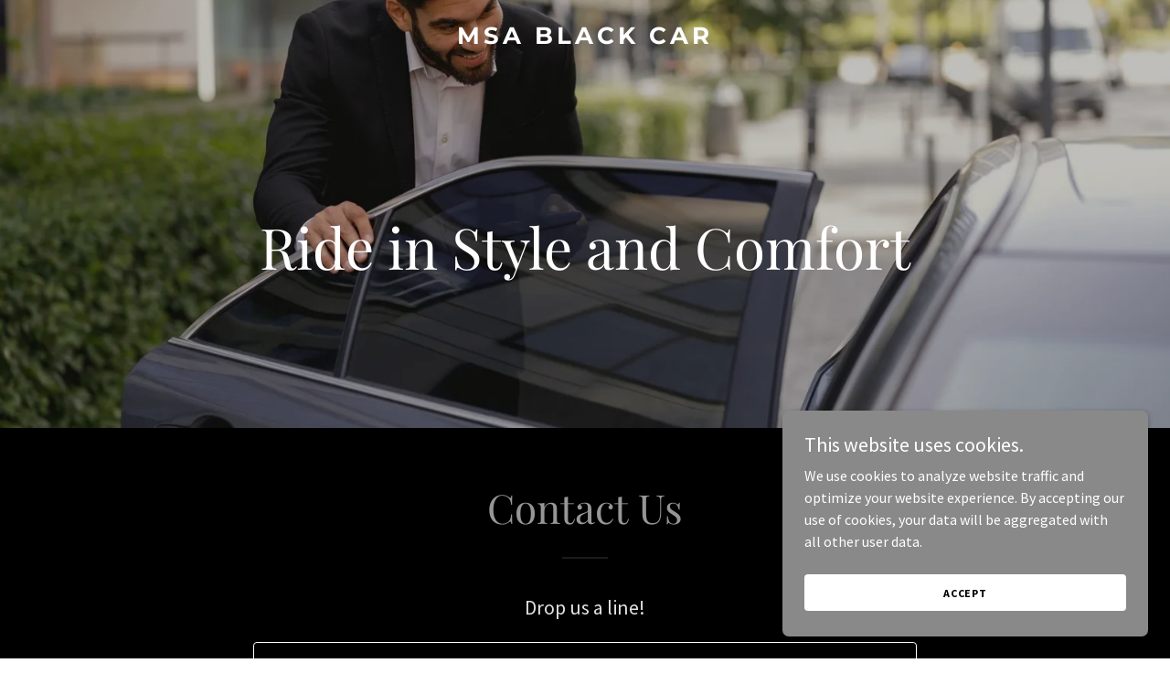

--- FILE ---
content_type: text/html; charset=utf-8
request_url: https://www.google.com/recaptcha/api2/anchor?ar=1&k=6LfjspgUAAAAABsbjG9id6qXQKZkqb6_Hpce6ui_&co=aHR0cHM6Ly9tc2FibGFja2Nhci5jb206NDQz&hl=en&v=PoyoqOPhxBO7pBk68S4YbpHZ&size=invisible&anchor-ms=20000&execute-ms=30000&cb=epf4jrwwzvns
body_size: 48632
content:
<!DOCTYPE HTML><html dir="ltr" lang="en"><head><meta http-equiv="Content-Type" content="text/html; charset=UTF-8">
<meta http-equiv="X-UA-Compatible" content="IE=edge">
<title>reCAPTCHA</title>
<style type="text/css">
/* cyrillic-ext */
@font-face {
  font-family: 'Roboto';
  font-style: normal;
  font-weight: 400;
  font-stretch: 100%;
  src: url(//fonts.gstatic.com/s/roboto/v48/KFO7CnqEu92Fr1ME7kSn66aGLdTylUAMa3GUBHMdazTgWw.woff2) format('woff2');
  unicode-range: U+0460-052F, U+1C80-1C8A, U+20B4, U+2DE0-2DFF, U+A640-A69F, U+FE2E-FE2F;
}
/* cyrillic */
@font-face {
  font-family: 'Roboto';
  font-style: normal;
  font-weight: 400;
  font-stretch: 100%;
  src: url(//fonts.gstatic.com/s/roboto/v48/KFO7CnqEu92Fr1ME7kSn66aGLdTylUAMa3iUBHMdazTgWw.woff2) format('woff2');
  unicode-range: U+0301, U+0400-045F, U+0490-0491, U+04B0-04B1, U+2116;
}
/* greek-ext */
@font-face {
  font-family: 'Roboto';
  font-style: normal;
  font-weight: 400;
  font-stretch: 100%;
  src: url(//fonts.gstatic.com/s/roboto/v48/KFO7CnqEu92Fr1ME7kSn66aGLdTylUAMa3CUBHMdazTgWw.woff2) format('woff2');
  unicode-range: U+1F00-1FFF;
}
/* greek */
@font-face {
  font-family: 'Roboto';
  font-style: normal;
  font-weight: 400;
  font-stretch: 100%;
  src: url(//fonts.gstatic.com/s/roboto/v48/KFO7CnqEu92Fr1ME7kSn66aGLdTylUAMa3-UBHMdazTgWw.woff2) format('woff2');
  unicode-range: U+0370-0377, U+037A-037F, U+0384-038A, U+038C, U+038E-03A1, U+03A3-03FF;
}
/* math */
@font-face {
  font-family: 'Roboto';
  font-style: normal;
  font-weight: 400;
  font-stretch: 100%;
  src: url(//fonts.gstatic.com/s/roboto/v48/KFO7CnqEu92Fr1ME7kSn66aGLdTylUAMawCUBHMdazTgWw.woff2) format('woff2');
  unicode-range: U+0302-0303, U+0305, U+0307-0308, U+0310, U+0312, U+0315, U+031A, U+0326-0327, U+032C, U+032F-0330, U+0332-0333, U+0338, U+033A, U+0346, U+034D, U+0391-03A1, U+03A3-03A9, U+03B1-03C9, U+03D1, U+03D5-03D6, U+03F0-03F1, U+03F4-03F5, U+2016-2017, U+2034-2038, U+203C, U+2040, U+2043, U+2047, U+2050, U+2057, U+205F, U+2070-2071, U+2074-208E, U+2090-209C, U+20D0-20DC, U+20E1, U+20E5-20EF, U+2100-2112, U+2114-2115, U+2117-2121, U+2123-214F, U+2190, U+2192, U+2194-21AE, U+21B0-21E5, U+21F1-21F2, U+21F4-2211, U+2213-2214, U+2216-22FF, U+2308-230B, U+2310, U+2319, U+231C-2321, U+2336-237A, U+237C, U+2395, U+239B-23B7, U+23D0, U+23DC-23E1, U+2474-2475, U+25AF, U+25B3, U+25B7, U+25BD, U+25C1, U+25CA, U+25CC, U+25FB, U+266D-266F, U+27C0-27FF, U+2900-2AFF, U+2B0E-2B11, U+2B30-2B4C, U+2BFE, U+3030, U+FF5B, U+FF5D, U+1D400-1D7FF, U+1EE00-1EEFF;
}
/* symbols */
@font-face {
  font-family: 'Roboto';
  font-style: normal;
  font-weight: 400;
  font-stretch: 100%;
  src: url(//fonts.gstatic.com/s/roboto/v48/KFO7CnqEu92Fr1ME7kSn66aGLdTylUAMaxKUBHMdazTgWw.woff2) format('woff2');
  unicode-range: U+0001-000C, U+000E-001F, U+007F-009F, U+20DD-20E0, U+20E2-20E4, U+2150-218F, U+2190, U+2192, U+2194-2199, U+21AF, U+21E6-21F0, U+21F3, U+2218-2219, U+2299, U+22C4-22C6, U+2300-243F, U+2440-244A, U+2460-24FF, U+25A0-27BF, U+2800-28FF, U+2921-2922, U+2981, U+29BF, U+29EB, U+2B00-2BFF, U+4DC0-4DFF, U+FFF9-FFFB, U+10140-1018E, U+10190-1019C, U+101A0, U+101D0-101FD, U+102E0-102FB, U+10E60-10E7E, U+1D2C0-1D2D3, U+1D2E0-1D37F, U+1F000-1F0FF, U+1F100-1F1AD, U+1F1E6-1F1FF, U+1F30D-1F30F, U+1F315, U+1F31C, U+1F31E, U+1F320-1F32C, U+1F336, U+1F378, U+1F37D, U+1F382, U+1F393-1F39F, U+1F3A7-1F3A8, U+1F3AC-1F3AF, U+1F3C2, U+1F3C4-1F3C6, U+1F3CA-1F3CE, U+1F3D4-1F3E0, U+1F3ED, U+1F3F1-1F3F3, U+1F3F5-1F3F7, U+1F408, U+1F415, U+1F41F, U+1F426, U+1F43F, U+1F441-1F442, U+1F444, U+1F446-1F449, U+1F44C-1F44E, U+1F453, U+1F46A, U+1F47D, U+1F4A3, U+1F4B0, U+1F4B3, U+1F4B9, U+1F4BB, U+1F4BF, U+1F4C8-1F4CB, U+1F4D6, U+1F4DA, U+1F4DF, U+1F4E3-1F4E6, U+1F4EA-1F4ED, U+1F4F7, U+1F4F9-1F4FB, U+1F4FD-1F4FE, U+1F503, U+1F507-1F50B, U+1F50D, U+1F512-1F513, U+1F53E-1F54A, U+1F54F-1F5FA, U+1F610, U+1F650-1F67F, U+1F687, U+1F68D, U+1F691, U+1F694, U+1F698, U+1F6AD, U+1F6B2, U+1F6B9-1F6BA, U+1F6BC, U+1F6C6-1F6CF, U+1F6D3-1F6D7, U+1F6E0-1F6EA, U+1F6F0-1F6F3, U+1F6F7-1F6FC, U+1F700-1F7FF, U+1F800-1F80B, U+1F810-1F847, U+1F850-1F859, U+1F860-1F887, U+1F890-1F8AD, U+1F8B0-1F8BB, U+1F8C0-1F8C1, U+1F900-1F90B, U+1F93B, U+1F946, U+1F984, U+1F996, U+1F9E9, U+1FA00-1FA6F, U+1FA70-1FA7C, U+1FA80-1FA89, U+1FA8F-1FAC6, U+1FACE-1FADC, U+1FADF-1FAE9, U+1FAF0-1FAF8, U+1FB00-1FBFF;
}
/* vietnamese */
@font-face {
  font-family: 'Roboto';
  font-style: normal;
  font-weight: 400;
  font-stretch: 100%;
  src: url(//fonts.gstatic.com/s/roboto/v48/KFO7CnqEu92Fr1ME7kSn66aGLdTylUAMa3OUBHMdazTgWw.woff2) format('woff2');
  unicode-range: U+0102-0103, U+0110-0111, U+0128-0129, U+0168-0169, U+01A0-01A1, U+01AF-01B0, U+0300-0301, U+0303-0304, U+0308-0309, U+0323, U+0329, U+1EA0-1EF9, U+20AB;
}
/* latin-ext */
@font-face {
  font-family: 'Roboto';
  font-style: normal;
  font-weight: 400;
  font-stretch: 100%;
  src: url(//fonts.gstatic.com/s/roboto/v48/KFO7CnqEu92Fr1ME7kSn66aGLdTylUAMa3KUBHMdazTgWw.woff2) format('woff2');
  unicode-range: U+0100-02BA, U+02BD-02C5, U+02C7-02CC, U+02CE-02D7, U+02DD-02FF, U+0304, U+0308, U+0329, U+1D00-1DBF, U+1E00-1E9F, U+1EF2-1EFF, U+2020, U+20A0-20AB, U+20AD-20C0, U+2113, U+2C60-2C7F, U+A720-A7FF;
}
/* latin */
@font-face {
  font-family: 'Roboto';
  font-style: normal;
  font-weight: 400;
  font-stretch: 100%;
  src: url(//fonts.gstatic.com/s/roboto/v48/KFO7CnqEu92Fr1ME7kSn66aGLdTylUAMa3yUBHMdazQ.woff2) format('woff2');
  unicode-range: U+0000-00FF, U+0131, U+0152-0153, U+02BB-02BC, U+02C6, U+02DA, U+02DC, U+0304, U+0308, U+0329, U+2000-206F, U+20AC, U+2122, U+2191, U+2193, U+2212, U+2215, U+FEFF, U+FFFD;
}
/* cyrillic-ext */
@font-face {
  font-family: 'Roboto';
  font-style: normal;
  font-weight: 500;
  font-stretch: 100%;
  src: url(//fonts.gstatic.com/s/roboto/v48/KFO7CnqEu92Fr1ME7kSn66aGLdTylUAMa3GUBHMdazTgWw.woff2) format('woff2');
  unicode-range: U+0460-052F, U+1C80-1C8A, U+20B4, U+2DE0-2DFF, U+A640-A69F, U+FE2E-FE2F;
}
/* cyrillic */
@font-face {
  font-family: 'Roboto';
  font-style: normal;
  font-weight: 500;
  font-stretch: 100%;
  src: url(//fonts.gstatic.com/s/roboto/v48/KFO7CnqEu92Fr1ME7kSn66aGLdTylUAMa3iUBHMdazTgWw.woff2) format('woff2');
  unicode-range: U+0301, U+0400-045F, U+0490-0491, U+04B0-04B1, U+2116;
}
/* greek-ext */
@font-face {
  font-family: 'Roboto';
  font-style: normal;
  font-weight: 500;
  font-stretch: 100%;
  src: url(//fonts.gstatic.com/s/roboto/v48/KFO7CnqEu92Fr1ME7kSn66aGLdTylUAMa3CUBHMdazTgWw.woff2) format('woff2');
  unicode-range: U+1F00-1FFF;
}
/* greek */
@font-face {
  font-family: 'Roboto';
  font-style: normal;
  font-weight: 500;
  font-stretch: 100%;
  src: url(//fonts.gstatic.com/s/roboto/v48/KFO7CnqEu92Fr1ME7kSn66aGLdTylUAMa3-UBHMdazTgWw.woff2) format('woff2');
  unicode-range: U+0370-0377, U+037A-037F, U+0384-038A, U+038C, U+038E-03A1, U+03A3-03FF;
}
/* math */
@font-face {
  font-family: 'Roboto';
  font-style: normal;
  font-weight: 500;
  font-stretch: 100%;
  src: url(//fonts.gstatic.com/s/roboto/v48/KFO7CnqEu92Fr1ME7kSn66aGLdTylUAMawCUBHMdazTgWw.woff2) format('woff2');
  unicode-range: U+0302-0303, U+0305, U+0307-0308, U+0310, U+0312, U+0315, U+031A, U+0326-0327, U+032C, U+032F-0330, U+0332-0333, U+0338, U+033A, U+0346, U+034D, U+0391-03A1, U+03A3-03A9, U+03B1-03C9, U+03D1, U+03D5-03D6, U+03F0-03F1, U+03F4-03F5, U+2016-2017, U+2034-2038, U+203C, U+2040, U+2043, U+2047, U+2050, U+2057, U+205F, U+2070-2071, U+2074-208E, U+2090-209C, U+20D0-20DC, U+20E1, U+20E5-20EF, U+2100-2112, U+2114-2115, U+2117-2121, U+2123-214F, U+2190, U+2192, U+2194-21AE, U+21B0-21E5, U+21F1-21F2, U+21F4-2211, U+2213-2214, U+2216-22FF, U+2308-230B, U+2310, U+2319, U+231C-2321, U+2336-237A, U+237C, U+2395, U+239B-23B7, U+23D0, U+23DC-23E1, U+2474-2475, U+25AF, U+25B3, U+25B7, U+25BD, U+25C1, U+25CA, U+25CC, U+25FB, U+266D-266F, U+27C0-27FF, U+2900-2AFF, U+2B0E-2B11, U+2B30-2B4C, U+2BFE, U+3030, U+FF5B, U+FF5D, U+1D400-1D7FF, U+1EE00-1EEFF;
}
/* symbols */
@font-face {
  font-family: 'Roboto';
  font-style: normal;
  font-weight: 500;
  font-stretch: 100%;
  src: url(//fonts.gstatic.com/s/roboto/v48/KFO7CnqEu92Fr1ME7kSn66aGLdTylUAMaxKUBHMdazTgWw.woff2) format('woff2');
  unicode-range: U+0001-000C, U+000E-001F, U+007F-009F, U+20DD-20E0, U+20E2-20E4, U+2150-218F, U+2190, U+2192, U+2194-2199, U+21AF, U+21E6-21F0, U+21F3, U+2218-2219, U+2299, U+22C4-22C6, U+2300-243F, U+2440-244A, U+2460-24FF, U+25A0-27BF, U+2800-28FF, U+2921-2922, U+2981, U+29BF, U+29EB, U+2B00-2BFF, U+4DC0-4DFF, U+FFF9-FFFB, U+10140-1018E, U+10190-1019C, U+101A0, U+101D0-101FD, U+102E0-102FB, U+10E60-10E7E, U+1D2C0-1D2D3, U+1D2E0-1D37F, U+1F000-1F0FF, U+1F100-1F1AD, U+1F1E6-1F1FF, U+1F30D-1F30F, U+1F315, U+1F31C, U+1F31E, U+1F320-1F32C, U+1F336, U+1F378, U+1F37D, U+1F382, U+1F393-1F39F, U+1F3A7-1F3A8, U+1F3AC-1F3AF, U+1F3C2, U+1F3C4-1F3C6, U+1F3CA-1F3CE, U+1F3D4-1F3E0, U+1F3ED, U+1F3F1-1F3F3, U+1F3F5-1F3F7, U+1F408, U+1F415, U+1F41F, U+1F426, U+1F43F, U+1F441-1F442, U+1F444, U+1F446-1F449, U+1F44C-1F44E, U+1F453, U+1F46A, U+1F47D, U+1F4A3, U+1F4B0, U+1F4B3, U+1F4B9, U+1F4BB, U+1F4BF, U+1F4C8-1F4CB, U+1F4D6, U+1F4DA, U+1F4DF, U+1F4E3-1F4E6, U+1F4EA-1F4ED, U+1F4F7, U+1F4F9-1F4FB, U+1F4FD-1F4FE, U+1F503, U+1F507-1F50B, U+1F50D, U+1F512-1F513, U+1F53E-1F54A, U+1F54F-1F5FA, U+1F610, U+1F650-1F67F, U+1F687, U+1F68D, U+1F691, U+1F694, U+1F698, U+1F6AD, U+1F6B2, U+1F6B9-1F6BA, U+1F6BC, U+1F6C6-1F6CF, U+1F6D3-1F6D7, U+1F6E0-1F6EA, U+1F6F0-1F6F3, U+1F6F7-1F6FC, U+1F700-1F7FF, U+1F800-1F80B, U+1F810-1F847, U+1F850-1F859, U+1F860-1F887, U+1F890-1F8AD, U+1F8B0-1F8BB, U+1F8C0-1F8C1, U+1F900-1F90B, U+1F93B, U+1F946, U+1F984, U+1F996, U+1F9E9, U+1FA00-1FA6F, U+1FA70-1FA7C, U+1FA80-1FA89, U+1FA8F-1FAC6, U+1FACE-1FADC, U+1FADF-1FAE9, U+1FAF0-1FAF8, U+1FB00-1FBFF;
}
/* vietnamese */
@font-face {
  font-family: 'Roboto';
  font-style: normal;
  font-weight: 500;
  font-stretch: 100%;
  src: url(//fonts.gstatic.com/s/roboto/v48/KFO7CnqEu92Fr1ME7kSn66aGLdTylUAMa3OUBHMdazTgWw.woff2) format('woff2');
  unicode-range: U+0102-0103, U+0110-0111, U+0128-0129, U+0168-0169, U+01A0-01A1, U+01AF-01B0, U+0300-0301, U+0303-0304, U+0308-0309, U+0323, U+0329, U+1EA0-1EF9, U+20AB;
}
/* latin-ext */
@font-face {
  font-family: 'Roboto';
  font-style: normal;
  font-weight: 500;
  font-stretch: 100%;
  src: url(//fonts.gstatic.com/s/roboto/v48/KFO7CnqEu92Fr1ME7kSn66aGLdTylUAMa3KUBHMdazTgWw.woff2) format('woff2');
  unicode-range: U+0100-02BA, U+02BD-02C5, U+02C7-02CC, U+02CE-02D7, U+02DD-02FF, U+0304, U+0308, U+0329, U+1D00-1DBF, U+1E00-1E9F, U+1EF2-1EFF, U+2020, U+20A0-20AB, U+20AD-20C0, U+2113, U+2C60-2C7F, U+A720-A7FF;
}
/* latin */
@font-face {
  font-family: 'Roboto';
  font-style: normal;
  font-weight: 500;
  font-stretch: 100%;
  src: url(//fonts.gstatic.com/s/roboto/v48/KFO7CnqEu92Fr1ME7kSn66aGLdTylUAMa3yUBHMdazQ.woff2) format('woff2');
  unicode-range: U+0000-00FF, U+0131, U+0152-0153, U+02BB-02BC, U+02C6, U+02DA, U+02DC, U+0304, U+0308, U+0329, U+2000-206F, U+20AC, U+2122, U+2191, U+2193, U+2212, U+2215, U+FEFF, U+FFFD;
}
/* cyrillic-ext */
@font-face {
  font-family: 'Roboto';
  font-style: normal;
  font-weight: 900;
  font-stretch: 100%;
  src: url(//fonts.gstatic.com/s/roboto/v48/KFO7CnqEu92Fr1ME7kSn66aGLdTylUAMa3GUBHMdazTgWw.woff2) format('woff2');
  unicode-range: U+0460-052F, U+1C80-1C8A, U+20B4, U+2DE0-2DFF, U+A640-A69F, U+FE2E-FE2F;
}
/* cyrillic */
@font-face {
  font-family: 'Roboto';
  font-style: normal;
  font-weight: 900;
  font-stretch: 100%;
  src: url(//fonts.gstatic.com/s/roboto/v48/KFO7CnqEu92Fr1ME7kSn66aGLdTylUAMa3iUBHMdazTgWw.woff2) format('woff2');
  unicode-range: U+0301, U+0400-045F, U+0490-0491, U+04B0-04B1, U+2116;
}
/* greek-ext */
@font-face {
  font-family: 'Roboto';
  font-style: normal;
  font-weight: 900;
  font-stretch: 100%;
  src: url(//fonts.gstatic.com/s/roboto/v48/KFO7CnqEu92Fr1ME7kSn66aGLdTylUAMa3CUBHMdazTgWw.woff2) format('woff2');
  unicode-range: U+1F00-1FFF;
}
/* greek */
@font-face {
  font-family: 'Roboto';
  font-style: normal;
  font-weight: 900;
  font-stretch: 100%;
  src: url(//fonts.gstatic.com/s/roboto/v48/KFO7CnqEu92Fr1ME7kSn66aGLdTylUAMa3-UBHMdazTgWw.woff2) format('woff2');
  unicode-range: U+0370-0377, U+037A-037F, U+0384-038A, U+038C, U+038E-03A1, U+03A3-03FF;
}
/* math */
@font-face {
  font-family: 'Roboto';
  font-style: normal;
  font-weight: 900;
  font-stretch: 100%;
  src: url(//fonts.gstatic.com/s/roboto/v48/KFO7CnqEu92Fr1ME7kSn66aGLdTylUAMawCUBHMdazTgWw.woff2) format('woff2');
  unicode-range: U+0302-0303, U+0305, U+0307-0308, U+0310, U+0312, U+0315, U+031A, U+0326-0327, U+032C, U+032F-0330, U+0332-0333, U+0338, U+033A, U+0346, U+034D, U+0391-03A1, U+03A3-03A9, U+03B1-03C9, U+03D1, U+03D5-03D6, U+03F0-03F1, U+03F4-03F5, U+2016-2017, U+2034-2038, U+203C, U+2040, U+2043, U+2047, U+2050, U+2057, U+205F, U+2070-2071, U+2074-208E, U+2090-209C, U+20D0-20DC, U+20E1, U+20E5-20EF, U+2100-2112, U+2114-2115, U+2117-2121, U+2123-214F, U+2190, U+2192, U+2194-21AE, U+21B0-21E5, U+21F1-21F2, U+21F4-2211, U+2213-2214, U+2216-22FF, U+2308-230B, U+2310, U+2319, U+231C-2321, U+2336-237A, U+237C, U+2395, U+239B-23B7, U+23D0, U+23DC-23E1, U+2474-2475, U+25AF, U+25B3, U+25B7, U+25BD, U+25C1, U+25CA, U+25CC, U+25FB, U+266D-266F, U+27C0-27FF, U+2900-2AFF, U+2B0E-2B11, U+2B30-2B4C, U+2BFE, U+3030, U+FF5B, U+FF5D, U+1D400-1D7FF, U+1EE00-1EEFF;
}
/* symbols */
@font-face {
  font-family: 'Roboto';
  font-style: normal;
  font-weight: 900;
  font-stretch: 100%;
  src: url(//fonts.gstatic.com/s/roboto/v48/KFO7CnqEu92Fr1ME7kSn66aGLdTylUAMaxKUBHMdazTgWw.woff2) format('woff2');
  unicode-range: U+0001-000C, U+000E-001F, U+007F-009F, U+20DD-20E0, U+20E2-20E4, U+2150-218F, U+2190, U+2192, U+2194-2199, U+21AF, U+21E6-21F0, U+21F3, U+2218-2219, U+2299, U+22C4-22C6, U+2300-243F, U+2440-244A, U+2460-24FF, U+25A0-27BF, U+2800-28FF, U+2921-2922, U+2981, U+29BF, U+29EB, U+2B00-2BFF, U+4DC0-4DFF, U+FFF9-FFFB, U+10140-1018E, U+10190-1019C, U+101A0, U+101D0-101FD, U+102E0-102FB, U+10E60-10E7E, U+1D2C0-1D2D3, U+1D2E0-1D37F, U+1F000-1F0FF, U+1F100-1F1AD, U+1F1E6-1F1FF, U+1F30D-1F30F, U+1F315, U+1F31C, U+1F31E, U+1F320-1F32C, U+1F336, U+1F378, U+1F37D, U+1F382, U+1F393-1F39F, U+1F3A7-1F3A8, U+1F3AC-1F3AF, U+1F3C2, U+1F3C4-1F3C6, U+1F3CA-1F3CE, U+1F3D4-1F3E0, U+1F3ED, U+1F3F1-1F3F3, U+1F3F5-1F3F7, U+1F408, U+1F415, U+1F41F, U+1F426, U+1F43F, U+1F441-1F442, U+1F444, U+1F446-1F449, U+1F44C-1F44E, U+1F453, U+1F46A, U+1F47D, U+1F4A3, U+1F4B0, U+1F4B3, U+1F4B9, U+1F4BB, U+1F4BF, U+1F4C8-1F4CB, U+1F4D6, U+1F4DA, U+1F4DF, U+1F4E3-1F4E6, U+1F4EA-1F4ED, U+1F4F7, U+1F4F9-1F4FB, U+1F4FD-1F4FE, U+1F503, U+1F507-1F50B, U+1F50D, U+1F512-1F513, U+1F53E-1F54A, U+1F54F-1F5FA, U+1F610, U+1F650-1F67F, U+1F687, U+1F68D, U+1F691, U+1F694, U+1F698, U+1F6AD, U+1F6B2, U+1F6B9-1F6BA, U+1F6BC, U+1F6C6-1F6CF, U+1F6D3-1F6D7, U+1F6E0-1F6EA, U+1F6F0-1F6F3, U+1F6F7-1F6FC, U+1F700-1F7FF, U+1F800-1F80B, U+1F810-1F847, U+1F850-1F859, U+1F860-1F887, U+1F890-1F8AD, U+1F8B0-1F8BB, U+1F8C0-1F8C1, U+1F900-1F90B, U+1F93B, U+1F946, U+1F984, U+1F996, U+1F9E9, U+1FA00-1FA6F, U+1FA70-1FA7C, U+1FA80-1FA89, U+1FA8F-1FAC6, U+1FACE-1FADC, U+1FADF-1FAE9, U+1FAF0-1FAF8, U+1FB00-1FBFF;
}
/* vietnamese */
@font-face {
  font-family: 'Roboto';
  font-style: normal;
  font-weight: 900;
  font-stretch: 100%;
  src: url(//fonts.gstatic.com/s/roboto/v48/KFO7CnqEu92Fr1ME7kSn66aGLdTylUAMa3OUBHMdazTgWw.woff2) format('woff2');
  unicode-range: U+0102-0103, U+0110-0111, U+0128-0129, U+0168-0169, U+01A0-01A1, U+01AF-01B0, U+0300-0301, U+0303-0304, U+0308-0309, U+0323, U+0329, U+1EA0-1EF9, U+20AB;
}
/* latin-ext */
@font-face {
  font-family: 'Roboto';
  font-style: normal;
  font-weight: 900;
  font-stretch: 100%;
  src: url(//fonts.gstatic.com/s/roboto/v48/KFO7CnqEu92Fr1ME7kSn66aGLdTylUAMa3KUBHMdazTgWw.woff2) format('woff2');
  unicode-range: U+0100-02BA, U+02BD-02C5, U+02C7-02CC, U+02CE-02D7, U+02DD-02FF, U+0304, U+0308, U+0329, U+1D00-1DBF, U+1E00-1E9F, U+1EF2-1EFF, U+2020, U+20A0-20AB, U+20AD-20C0, U+2113, U+2C60-2C7F, U+A720-A7FF;
}
/* latin */
@font-face {
  font-family: 'Roboto';
  font-style: normal;
  font-weight: 900;
  font-stretch: 100%;
  src: url(//fonts.gstatic.com/s/roboto/v48/KFO7CnqEu92Fr1ME7kSn66aGLdTylUAMa3yUBHMdazQ.woff2) format('woff2');
  unicode-range: U+0000-00FF, U+0131, U+0152-0153, U+02BB-02BC, U+02C6, U+02DA, U+02DC, U+0304, U+0308, U+0329, U+2000-206F, U+20AC, U+2122, U+2191, U+2193, U+2212, U+2215, U+FEFF, U+FFFD;
}

</style>
<link rel="stylesheet" type="text/css" href="https://www.gstatic.com/recaptcha/releases/PoyoqOPhxBO7pBk68S4YbpHZ/styles__ltr.css">
<script nonce="zVgfbFhwjr4mp7AUrAVzMA" type="text/javascript">window['__recaptcha_api'] = 'https://www.google.com/recaptcha/api2/';</script>
<script type="text/javascript" src="https://www.gstatic.com/recaptcha/releases/PoyoqOPhxBO7pBk68S4YbpHZ/recaptcha__en.js" nonce="zVgfbFhwjr4mp7AUrAVzMA">
      
    </script></head>
<body><div id="rc-anchor-alert" class="rc-anchor-alert"></div>
<input type="hidden" id="recaptcha-token" value="[base64]">
<script type="text/javascript" nonce="zVgfbFhwjr4mp7AUrAVzMA">
      recaptcha.anchor.Main.init("[\x22ainput\x22,[\x22bgdata\x22,\x22\x22,\[base64]/[base64]/MjU1Ong/[base64]/[base64]/[base64]/[base64]/[base64]/[base64]/[base64]/[base64]/[base64]/[base64]/[base64]/[base64]/[base64]/[base64]/[base64]\\u003d\x22,\[base64]\x22,\x22w5xbw5/Ct0nCvkEVJjjDpsKAfcK8w6U7w7fDkWDDk309w5LCrFvCusOKKH4gBgJ7aFjDg1l8wq7Dh1rDp8O+w7rDjAfDhMO2VMKIwp7CicOHKsOIJRrDtTQiX8O/XEzDo8OSU8KMHcKcw5/[base64]/AmTCpMKpXXnCrcK1RsKPdcO1wo5pacKOWXIDw4HDpErDjgwNw4UPRQ5Yw6tjwozDok/DmQg4FEV9w5HDu8KDw58xwoc2FcKkwqMvwq3Cg8O2w7vDoAbDgsOIw4jCjlICPD/CrcOSw7F5bMO7w5FTw7PCsQlew7VdRn1/OMO9wqVLwoDCg8K0w4pufcK1OcObfMKpInxJw44Xw4/CssO7w6vCoU/CjlxoQVoow4rCoh8Jw692N8KbwqBNdsOIOT5KeFAXQsKgwqrCrBsVKMKywoxjSsOcK8KAwoDDllEyw5/Cj8KNwpNgw7cxRcOHwp/[base64]/[base64]/KV7DqT9sHTDCqX3CrQNmw5/CvwjDhMK+w5PCgCEYHMO3TTY2LcKkccOkw5LCk8Orw40pwr7CgsOoV33Dh01cwpnCk3N4XMKdwpZDw7XCiT3Dnn9TSWRkw5bDlsKZw4Bnwrk9wovCnMK2AxvDncK9wrxnwpQoDMKBYizCqsOfwpfCucOIw7DDm0FRw6LDjjRjwrUpW0HCksONEXNKVC1jZsKYScO/O1t9OcKrw7HDuHR7wpQKHw3DoVtBw7zCjXvDlcKIATNXw5HCsVN8wrXCgAVtXlXDrTzCuTDCt8O9wrfDicO4UXDDphDDosO+Lw1Lw63Cunl0wqUcY8KcCMOCbzpYwq1hUsKVKGo1wooIwqjDq8KQMMOlVQbCuSfCt1/[base64]/[base64]/fiLCusK+YMOue8KGw7DDrMOZwqp8J8O3Q8Kjw6DDosOmwqXCmSUzPsK+FxU/YMKww689XMKdWMKHw77CmcK6Uwd4a3HDrMO+JsKoCkluTiPDvMKtJG13Y30awr8xw5YsQcO4wrxqw53DgzZgZ0LCtcK6w7Yhw6s+HFRHw7XDqcOOSsKTYmbCo8OTw5jDncKJw67Dh8Kqw7rDuSHDhcKwwqIjwqLCrMKmB2fCsz94XMKZwr7Dj8O/wq8Ew7lDXsKhw7pVRsKibsOgwoHDjjUPwpTDv8OPCcKAwrttL2U4wqxow5/[base64]/JsKPw53ClsOLw44awrMJZUXCh8O+CAM0wp/CscKkYikxRcKYAljCoWoUwps5NMOTw5QvwrEtGVJwETYbw7cFA8KYw7XCrQNOZx7CsMKuVEjCmsOlw5AKGQpwAHrDnG3CpMKxw6jDicKGIsOrw4QUw4TCuMKJL8OxLcO1D2VTw7MUCsO9wrFzw6fDlEnCtsKnD8KSwqvCsU3DlknDucKJQkBrwrMNaBLCtU/Dgi/[base64]/CjsOwwo/Dq3XDmEhpRgZ/[base64]/Cg0DCoSnDisK3SAfCrMOhZTfClcKILmXDhcOnQl1uV1xgwrTDvyBYwqgew7Ysw74mw6dsRSjCizxUE8OYw7zCvcOPbsKxDB/Do0Mdw5Q9wrLCiMOJaWN/w73DhsO2HVPDnMKFw4rCkmnDrcKtwrMRO8K2w65AcQzDp8KRwr/DvmXCijDDscOHBz/CrcORXnTDiMKsw4o3wr3CvDAcwpjCjEHCuh/Du8OJw6DDpzYmwrXCocOaw7TDhS3DpcO2w7vCmcOrKsKwJSVIAsOFQBV5Elx8wp1Vw4XCqxXCt2fChcOTNyTCugzCvsOYVcKQwpLDo8KtwrNWw6rDp3TCtEkZc00Cw5TDoRjDrcODw5nCr8KDd8OWw5sVO0JqwrY0AGsKCyZ7NMOcHD/Dn8K5ZlMCwqM1w7vCn8KRF8KSdz3DjRdDw60FDi3Cs3Axc8O4woTDqmHCtGNbVcKoagR9w5PCk30zw51wbsKywqfCncOIPMOBwobCs0/Dv3RGw4wxw47DgcO2wrFUF8KNw5HDg8KjwpEwYsKFacO/E3PClRPCg8KMw7ZIYcO0O8OqwrZyAcObw7bCpHZzw4PCiX7CnBxHUHxwwpAoOcK3w7PDkwnCisOiwoLDjBA7B8ObW8OkPVjDgBPDtDUfAhvDv1FEM8OcPSnDpcOZwphdG0/DikLDtCbChsOcJsKIJMKtw6jDtMOEwogLAVpHwprCm8OoKsOzARgHw65Aw5/[base64]/CoEXCvCPCgcOYw74pw7rDisOcw6BGLBYldsO9w7/CjhjDuFfCuMO8G8KhwpTDj1DCqMK/Y8Knw5oUWDJ6fsOLw4d5Bz3DscOqIMKOw6LDhTcRAyXCvyIswqFFw5LDkAjCnxkawqfDksK1w7EZwrbCmjEyDMOOWGQ0wrB/OsKYcCLCn8KMPSTDulwPw4lqWsKhHMOBw61ZXcKmfijCllR6woM0wrNtCgtNVMKbUsKewoxUacKERcOuZHADwpHDvzrDpsK6wotLBF8kbDkUw4bDusKrw4/ClsO1CT/Dr19/[base64]/[base64]/DkMKibcKOw6MBwoPCiHHCnEXDvcKuAgzDv8OkRcKdw6nDvF9Vfn/CrsOfSV7Cg1Y/w6HDpcKbDnvDp8KcwpwHwq4sFMKAB8KYU17CgEPCqjo6w5hbQFrCosKRwo3DhcOsw7DCpMOkw4E2woxfwoHCvMKtwqLCgcOuwoQzw5vCmTbDnENSw6zDn8Klw5zDmMOdwqrDuMKvVEbDj8KHeUsYDcK1LsKhGgjCpcKWw79Gw67CoMKMwr/DuBR7TMKIQMKmwr7CvMO+KD3Ch0BtwqvDiMOhwrPDu8KTwpoDw5YGwqXDlsOpw6vDj8KlPcKoQRzDgsKZC8KKUUTDhsKbKV3ClsOlRFrCmsKNTsOjbsOpwrxUw6sywpNPwqzDhivDisKWdMKQw5/Cp1TDijRjEk/CtgIyTXXCuSPCjAzCryjDssOCwrR0w4TClcKHwqQ0w6R4AFYxw5UjMsONN8ONB8KCw5Igw7sOwqPCpxnDpcOxEMKNw7HCpMOuw65kR0vCsj/[base64]/DiGlfP2PDgcO4wq3DsMOqwq/CoA7CnMKcdBnCl8K5wq8/w6vDlmNZw4UnOcKLYsKgwpXDqMKEJUtDwqXDiCgRcSMjaMKcw4F+bsOYwqzCngrDjwwtcMOOGTvDocO2wpbDiMKUwqfDolxFeghwbithK8KZw7ZcHlPDk8KaXsKxYDnCrRPCsSXCqsKgw7DCoXXCrMKywpXClcONEsOjFsOsPG/CqHs8csKIw6PDicKswr3Du8KLw6V4wqB8w5jDh8KRTcKXw4DDmWLCtcKmenbDmcK+wpolOSbCjMO8KcONLcKyw5HCh8KZRDvCoErCuMKvw505woR3w41hfUd4Bxl0wpzCmR7Ds1tvTzVrw4ktYCwOHsO5P1BXw64hMAsuwpMCcMK0W8KCRhvDhj/Dq8KQw7/DlXHCucOhHwQxEUXCrsK9w5bDjsKGX8OHDcO5w4LCh0/DrMKxOGvCi8O/CcKswoDDtMOrbjrDhjXDo3HDisOmf8ONNcOaH8Ouw5R2M8K2w7zCmMO1S3TCmggEw7TCiVEkwqRiw7/Dm8KWw5ctCsOIwpHDnELDr3vChMKNKl0necO0woLCpMKzP1Bkw5XCpsK4wp13EcO+w5/Ds01Jw6nDlw8swpLDlDUawqBZG8KgwrUlw4lyWcOhfn/CuitAYsKQwoTClsOXw7HClMOpwrVNQijCicOswrfCmxZZQ8OHw6ROHcOCwpxpScOAw7rDvCJ7wodBwoLCjC9rWsOkwpXDt8OYA8KZw4XDlMKONMOawpjCgAgXVDIxXBfDuMOuw4dEGsOCIyVew4fDt2nDnRHDpl8Db8Kaw5YCAcKpwo81w6bDjcOwOUDDrsKjeH7Co2/CjcOZBsOBw4zCq2MUwovCpMOFw5fDgMKUwoPCr3cGMMKlDFVzw7DCkMKewpzCs8KVwqbCqcKzw4Yrw5R7WMKRw5vCohM4aXIlw5cIVsKfwpLCosKIw6x9wp/Cn8OJScOgwoDCtcKaYzzDncKawoskw5Byw6pfdHw0wrd1IV8xIcOvb3vCs38HIiM4w4rDuMKcUcOLRMKLw6U8w7NOw5TClcKCwr/CjMKIcy7DsWXDvTF8SBPCoMOUwoQ5S21iw5LChnl6wqjClcOzMcObwqpLwqx2wqBYw4tZwobDmnDCv13Ckg7DoQfCqiR0McOgCsKDakPDmCPDkTYUIcKQwqPCn8KKw6MJQMO8BcODwpnCrMK1DmXDmcODwrQZwrhqw6fCsMOHQ0/[base64]/CgsOvw5rCnXrChDsgSStkwoV5ES87wrHClsOSwpRkw7xuw7/[base64]/Dv8OeJG1ZCivCqsOkw7gZw7srR1Uow7HCm8KHw5LCjETDqMKxw4wLJcKAGyVbCH4nw7DDgC7CoMKka8K3wqoBw5EjwrR8SSLCjW0nf1hWUwjClm/[base64]/Dkyp9bsOuw63DvcOQw6zCv0sswrguw6YDw59dwrHCrRbDgz8pw63DhSPCr8O4ZFYKwp9dw7g1woAgPsO3wpkZEcK/wqnCq8KjcMO1dn5Zw6DCvMKjDiR0Ol3CrsKbw7jCoBjCkkPCuMKeOWrDp8OMw6/Cizo/d8OUwowbT389Q8OjwpPDqQ/Dqms5wpZXTsKuZxRvwpnDm8O/[base64]/DgjJeFXdGFMOFwoBEQmRZFSx9w6d3wosuNCBZFMKzw4pQwqNtSnthKW9TLxDCjcOpbHcRwrbDs8K0IcKjVWnDnVjDsBw+TV/DoMKSBcOOW8KBwp/CjkbDkhFtw6nDrBHCo8KzwoMfUcOEw5N0wqMTwrvDosK4wrTDs8KDZMOcLzJSKsKhDSccI8K2wqPDjxjChMKIwrfCssOiVWfCuk5rbsObFX7CksO9esKWHVfCvcK1U8OQI8OZwp/[base64]/[base64]/[base64]/[base64]/w6UuUHkfw6/DvMK2WBHDg8OxwppWw6TDlGoWwrRDUsKjwq/CsMKjDMKwIRvCqSNaV3TCrMKrFGTDmFPDusKLwqTDjcOLw7NMQDjDi0fChnIhwr9OTcKPJ8KyJXHCrMKPwqgMw7VqVm/DsFDCp8O+SEpkPF8sKljDh8KZwpIGw4fDsMK+woIyDiUGGXw7UMOTNsOEw79XdsKvw6kLwohUw6fDglvDoRXClMO/[base64]/[base64]/CtcOmw4poa39EwrvCicK1K8OUBl09wrZBOSUOEMOKRyFAXsOUJcK/w4XDqcKQAUDCm8KdGC9jdWJIw5zCojLDp3bDiHACb8KFdifDjkBKZcKEMMOVA8OEw4rDm8KBCkAcw6jCoMOKw4w7cjp/ezbCpBJnw7zCgsKiGVbDmXlNNTjDpl7DrsKCOA5MG1XDsGJ+w65AwqjChMOYwp3DqSvCu8OEM8O4w77DijciwrHCsELDp1wbTWvDvS5NwqwFEsORw5kgw4pQwp0Pw71lw5tmEMO+w6Ixw7LDm2QlVQrCq8KWY8OaE8Oew5MRHcKoUT/CuwYtwrvCrybDuHttwrYSwrsLGCk4Ax3DhALDhcOOLsOhbQbDgsOHwpcwJDBmwqDCn8KhdH/DrhEgw5zDr8K0wq3DlsKva8KFUX9ZflVqwo4Gw6E8w6h0w5XCn1jDoArDmjJPwpzDlBU5w6xOQWoAw7HCqDjDmcKbLQwOOnbDhzDClcK6DAnCr8Ojw5oVJhg5w68Xc8KET8K3wrN6wrJxesOBR8K/wrpcwpvCmk/[base64]/[base64]/[base64]/ClMK9BMKZRDfDkwHDp8O6MsKlw6xfwpLCiMOfw4jDoA8wL3bDm1EbwovCtcKuX8KxwqXDrTbCh8Odwr/DicO9ekzCk8OUf081w6tsI2/CvMOLwrzDisOUL25Jw6EnworCknR4w7gaWm7CiiRsw6HDm1bDnQfDvcK7eSXDlcOxwo7DkcKyw78pTyUaw6IaMcOSNMOAG2LDoMK/wrPCsMOeY8OvwpUIK8O8wq/CncK0w5xOA8KrZcK5WEbCvsOZwqd9woFFwp/CnG/CiMOxwrDCqjLDnMOwwonDtsKHYcOPYVgRw4HCrT57VcKCwr7ClMKfwrXCp8Kvb8KDw6fDmMKEKcOtwpjDhcKZwoPCsEMPFRMbw57CvAfCtyQtw6hZKjVZw7YkacOFw60gwo/[base64]/DgCnClMK3w4LCj3c1HGMFw41OZi/[base64]/[base64]/BMKyeMK6bMKVWsK7w5Vfw55vwr51c8OfwqLDhcKnw7ZRwqrDmcOGw6ZJwpsqwrM6w4TCm11Vw5kHw4bDt8KdwrXCqSjCt2vCuhXDgTXCqcOOwqHDvMOPwpdmCSomR2JkTXjCrwHDpMOSw4/[base64]/Cn8Omw4tnTmxwwqsnXV9RNBdZwr1lwosqwoA8w6bDpgXDjhLClz3Cu2DCr0xNTzgbXiDCs05yA8KpwqfDp33Co8KLLsO2JcOxwp7Ds8KOFMKKw7wiwrrDjSrDvcK2dj1IKT8iwp4WKAMcw7hWwrVrLMK/E8KFwoFnE0DCpjvDvRvClsKBw41yUElEw4jDjcK1K8OeBcKfwpDCgMKxTlcSChXCoD7CosOiWcOcasKtEmzCjsKJV8O5dMKpDsOpw43Doj3DiXImRMOhwqvCojfDqR0QwoXCs8K4w73Dq8KyMH/DhMOIwo4HwoHCrsO7w6rCr1rDl8KawrDDgwfCqsKtwqfDnVnDrMKMRhnCgMKVwonDjVvDkhTDtBslw5hRCMOMWsK0wqfCijvCr8Onw6l6aMKWwp/CqcK4Y2cFwoTDu1XClMKmwqh7wp9AI8K/KMK8XcOzX3xGwpFZJsOFwqTCrTLDgURIwp7ChsKdG8OKw6YSZcK5Qjwrwpkuwq40XsOcFMK+SMKbe0xaw4rCjsK2HhMUfhcJQ0ZjNnHDllNfCsOnCsKowr/[base64]/CmwUEwrPDisKlS8OAZ8KXP8Ogwr/CqCbCucO0wrzDrMK1HWg5w4nCg8OGw7bCiQI1G8O3w6PCrkpXwq7DusObw6XDv8ODw7LDksOEEcOLwoDCg2bDqUHDkjElw6x5wo3CjUEpwoTDqMKNw7LDqA1+KzZ6IMOESsKgUMOLSsKedwVDwpV2w6k9woJBHFXDlgoDPcKQdMK8w5Iqw7fDk8KuaH/CiE8/woMCwpfCh0l8wo1kwpM1KV7DtkhEDn5+w67Dg8OpNMKlEX3DlMORw4V/w4zDkMKbHMKBwrMlw7MpPTE3w5cMSWLCjRvDpQDDhF3CtzDChns5w5jChDXCq8OEwo3Do3vCpsObMC5LwpFJw5cowrLDjMOZRwx0w4Exwo59LcKhBMKsAMOvU042SMKNbSTDpsOqXcKtaQV0wrnDucObw5/Dl8KjGmEiw5gvNwHCs2HDt8OMFsOuwq3DlRXDpsOHw61hw6wUwqxowoNGw7bChAV5w4ZIRD5lwrvDhMKgw73CiMO/wp/DgcOZw6MZQH09T8KMwq1GRWFPNiRxNlrDrcKMwoUpC8Kxw7FpaMKaeknCkh7CqcKOwrvDo0EAw6DCs1JgMcK/w6zDo08LGsOHXlPDusKIw5/DssKdF8OZJsOZwrPCnUfDrD1MMAvDhsKGE8KwwpfCrmPDicKZw4obw43CuRbDv3/ClMOfLMO5w48xJ8OKw7LDn8KKw7xXw7PCvzbCggF1b2QYPUI3OsOhd3vDkgDDq8ONwqjDm8OPw6Yjw7TClR9rwqJ/wqPDg8KYWQ44FMKDW8OdQcO2wrjDl8OHw77CiH3DlRVCGsO3UcKjVMKaTsOHw4HDlVBIwrXCjkBewq00w7Emw67DhcKwwpzDvk7DqG/DtcOEb2vDiSDDg8O7Inhew4NDw5rDs8O/w690OTPCi8OoFhB5PmcfcsOowrl4wod5IhZiw656wqPCisOJw4XDpMO3wp1DZcKnw6Rfw63DpsO9wrBrHMOkYxXDl8OXwqx+K8KHw7HCj8OUb8K7w6t2w7gNw4BjwobDjcKrw6Elw4bCqHPDjAILw6vDoQfCmTZ+cEbDqHrCj8O+w4/CqnnCrMKBw4/CnXPDtcOLXsOOw7vCvMOsXhdMwpLDlsKTXVrDrF14wrPDkxUBwrIrBXDDqD5Mw7lUOFnDuj/DikbCgXpvEnETNMOnw74YLMKrDArDgcOgwo/DicOTZ8O8e8KpwpzDmGDDrcO/bVIuw4rDnQXCgcK/[base64]/DlFrCtDTCiMKVwpUJw5kCwqA3wrrDp8KGw7LCn2F5w7xXPWvDj8KYw51yH2AvQklfW0nDisKCfT4+NllIWMOkbcOUEcKRKgjDt8OaaAXCk8K+eMKWw5jDh0ArEDMBwr8kbcO/w7bCqi9hJMKIXQLDpsO2woV1w7IfKsO1AzDDiB/[base64]/DohDDrcO6cT1EwqrDnRUhMmkHcx8KRA/Dmzxjw4Btw7tCNcK9w69Va8OJcsKjwpFdw7wCUS9sw4DDnkhmw4tdJMOLw5RhwpzDmQzDoCgMesOYw6RgwoRfdsK/wqnDuhLDrTfCkMKtwr7DsEFpbRtewo/[base64]/[base64]/Cl8OFwrotwqBlwqbCjHDCqcKEBB7CqWUoVMO4RDnDhTJDWcKzw7hPFX5jBsOQw65VOMKvNcO7PUxdF3LCgMO2esKHRlHCtcKcNWjCiR/Cg21Zw6XDon5QEcOvwq7CvmdFHm4Cw7fCvMKpVRctZsOxOsKew5DCp0jDsMO+LsOQw4lCw4/ChMKdw6XDmlXDhlnDtcOnw4XCrWrCikbCr8Ouw6wEw79rwo9jUQ8Lw7nDgsKRw7Yawq/DscKqdMOyw5NuK8Ofw7AZLyPCvUdgwqp3w7cEwokgwo3DusKqAnnDujrDvynCkWDCmMKFwpTDiMOaQMKJaMKdOFF5w4B3w5bClWjDscOJEcOJw4JRw4vDpR1uNWXDqzTCvHtvwq/DnAYLADrDmcKvbw9Xw6B7UsKbOHnCrydKDMKcwowKw6LCo8ODXhHDlcKJwq90DsOjUVPDvwUbwp5Gw4IFBXcAwozDtcOVw6kTOE1gFhnCqcK0OMK2TMOdw5FrKSwGwowEw5TCpkQswrXCvMKTAsOtIsK1GsKGRF7Cu2pBXW7DqcKPwr1zLMOQw6/Ds8KMdXLClz7DgsOFFMKowoEvwp3CoMOzwq/[base64]/CoTfDlsOww6lDNGTCqcK4SGvCu8KZw6EKw7BOwoVFNC3DsMOXP8KIV8KgXHtXwqzCsQx2KBnCuW9uJsKMJjhTwo3ChsKfH2/DjcK8H8KrwpnCt8KCGcO2wq8awpvDt8OgD8OMw6fDj8OPeMKZfG3CugbDhBIQasOgw6TCp8OYwrVzw4cQMMKwwohmIQfDgQFALcOaAcKGThQTw6FLB8OHdMKGwqfCm8KwwphxTR3CvMO2wqPCmkrCuj3DrsK2BcK5wqTDklfDoEvDlEfCk1g/wqw2asO6w43CosOjw54LwoLDvMOCdCBowrdjSsK8eWZKw5oVw4XCqAdFenrCmGvDnsKRw6FZQsOzwoEFw40Cw53DusOdLXF5wozCtHEwKcKHIsKEGsO2wpjDgXogZ8O8woLCo8OsAGFhw4TDqsKLwpwbMMKUw4fDqWRAbn7Dli/DrsOFwo8Sw4bDisKsw7fDnAfDl2HCkCbDscOqwqNhw6VqfcK1wqJbSiQAKsK/[base64]/DlMKHwoPCt0VZwo9/wpw1woVxw6ItdcOQJGHDm0fCqsOmC1PCkMOiwoHCjsO4SA9/w57DuwJOWw/[base64]/CpVgLAz5MMCHCk8Ohw7E9wq82wpwsb8KQMsKgwp0zwoIkHnnDpcOLwq1ew77CkG5vwrsaf8KFw73DncKOVMKGN1nDg8Kww7zDq2BDS2Yvwr44DsOWOcKxRznCucOIw7bDisOfDMO4Mn0KGUVowoTCtnMgw6HCvkbColVqw5zCmcOzwqzDpB/DpMOCHUcDSMKyw4jDkwJLwrHDv8KHwqjCtsKXSTrDl1cZdjlyKRTCn1rDim/DrmRlwo4Bw7rCv8O7bGx6w6zDv8OLwqQ+cV3DkMKaccOiVsKtQsKSwrlAJVsTw5FMw5TDpk/CpsK8eMOOw4jDrMKJw7XDqS4gbFRgwpRrBcKSw40XCh/[base64]/Cgj3Dl1HDlMOGw5lXw6A4TcKcwoPDssO4AMKhX8OOwq3DkUwbw4NNDRRKwq4VwpMAwq0rUgs0wo3Cszo/ecKMwpljw6TCjwTCsRpEe2XDokLCqMOPwrJTw5rChwrDm8KkwqHCk8OxST5+wojChsOxd8OtwpvDmFXCr2zCi8K1w7/CosKRck7DsX7CvXHDqMK/EMOxUl4XQUhKw5TChVYcw6jCqcKIS8OXw6jDihlKw4ZfeMK5wosaYSlKEXHCh2rCmB4xeMOtwrVyb8OXw50oSH/DiTJRw7LDv8KECMKHTMKLCcObwp7Ci8KFw5lIwrhkPsO3Mm7DnVEuw5/Cuz/DsREkwp80AMOKw4w/woPDrsK5wpNBHEUQwq/[base64]/w7Q0QivCvBDCnsKfwqhQwp8iL1cmw48AFcObTMKzT8OwwrZiw7TDpTIyw7jDjMKtWjTDr8Ksw6ZCwqfCl8KdIcKaXR3CjifDhzPCl3TCqBDDk1tkwo1GwqHDlcOhw6Ugwoh9HcOwDil6w43CrsO8w53DtHZXw6Y/[base64]/KHtgwq0VZsKvwoMKXhbCukLCm8Kkw65nZsKUNMOwwrzCq8K7wqMiNMKGW8O3UsKXw50YUMO2GAAsOMKwMx7Dq8OKw7ZQNcOhFB7DscK3wojDs8KpwrNLRm5dVCYhw5/DoGYpw7oMRGTDsjnCm8KnGcO2w6/DnSVtc0HCv13Di3zDrsOHNsKQw7rDux7Cji7DocOyd2A5dsO5NsK8YGsCVi1dw7PCiFFiw6zCu8Kdwpcew5TCn8Krw41KDmsddMKWw7/Dlk5+GMKhGAEyBlsAwo8HCsK1woDDjB1cHU1ID8OAwrlUwqMXwrzCgcKXw5A9ScOXQMOaGQvDscOBwoFfXcKkdR9rfMKADWvDk3lNw4E9ZMOqG8Kgw40JXi1OQsOLAVPDmEQgAAzCm17DqwtISMOiw57Cj8K8XhlBwrERwqpOw691QD0WwrcpwrPCvj/CnsKkM1JoEsOMIxoFwo4kWEYhCwU6ax8gSsK2VsOUSMOzHyHCllLDtnljwoQRfB8Bwp3DlcKzw6rDv8KwQnbDkAZSw6okw4R0C8OeTVjDs1AlVcO3AcKGw7/DvMKFcUpgMsKNck4jw7HCoERsIExsPldEchRtZ8KdKcK4wrwHbsKTV8KbR8KPX8OLTMOLBMKJacKAw4Qnw4Y7YsO8w6x7ZzUbMlZyF8KbQxFYLmNowofDkcOmw45ow70/w6UYwrJTBiFud0fDqsKYw4s2R3jDsMK5WMKlw7vDnMO2YMKHQRrDoWbCtCEaworCmMOGKHjCocO2X8K2wo4Aw7/[base64]/[base64]/DnmlFSsOIw53DscO8McKYw5R/wppIwq5/w5heBD8EwqvCj8OzcwPCmxQIcMOLFMOXEsK+w7oTJCbDhsOHw6jCo8K/w6rClQvCtHHDrV7DunPCigPChcKCwofCtUzCoE1Vc8K9w7nCtzvCvWfDvhsnwrFEw6LDg8KYw6DCtWQzVsO2wq3DrsKmZMKJwpjDrsKWw7nCliJXw71Ywqljw5xPwqzCohFfw5xsJ0HDvsOGGxnDnkPDocO/[base64]/X3ZoCcOKw7PDjloyXnATwrcPKUnDjlvCuAd8TcO/w5wzw6XCqlHDr17CgRfDvGbCsDfDjMKTVsKUZQ44w6ArFzpJw7ctw7wlCMKIFiEoY0cRXjcvwp7CpXPDjSLCpMOcw6MLw6E5w7zDqMKsw6tQE8O3wq/DpcO6AAfCpkrDmMKtwpgQwoYRw4YTNGbCt0B5w78MX13CqMOrOsOLXWvCmkA8esO+woA8d0MOAcKZw6rCtzl1wqLDjsKIw7PDoMO1GS10SMK+woDDocO+cDrCg8OLw4nCgRXCjsKvwqbCvMKow697Ci3DocK6R8O6DQ/CucKaworCgy4twoTDqggjwp3CpTsxwoPCncK0wqxvw6I+wq/DjsOfS8OFwp3DqAN2w44owpsnw4bDkcKFw78Ow6BDWMOlfgDDolHDmsOIw7w+w7oww7MhwpA7LR19J8OnG8OBwrUMLGbDgz/Dn8KPY24zKsKeIG08w6s8w6PDi8OKw4TClcKMJMKRa8OYfyDDgsOsB8KDw7LCj8O6IcO2wrfCt0LDuGvDqwfCt2knAsOvEsOnRmDDhsKjfwEgwp3Cn2PClk1WwpvDpMKkw4ghwpDCi8O2DMOIC8KdMcOrwpwrPwPCvE1ccQzCvMKhRA8CWMKuwpU1w5QebcO/wodsw41Tw6VFW8KiJcKkw4tmUTB/w5BxwpfDqcOwfMOkThPCr8KWw5Zzw6PDm8KSWcOVw67DusOgwoECwq7Cq8OxAljDpHMdwr7DpcOdPU5yb8OaJ2vDsMOEwoxkw7LDusOxwrs6wp/[base64]/CvWfDsSpRwrPCuDDCnkQ1PljDssKzbcOMQSjDj2Z/F8KAwpB2NQjCvzBZw7Z9w6fCj8OZwr96ZUzDhADCvwRWw4TDqh13wr3DmXtwwpLDl2Vgw5HCpAc/wrBNw7s1wqAZw7Fuw7QjDcKCwqvDrWXCl8O0McKkTsKbw6bCrRNmSwUxXcKRw6TDncOJRsKqwpJnwpI9MQFewpTCpgM8w5fCgFtnw6nCnBxwwoQ6wq/DkAAiwpc0w6HCvMKEQ3nDrgBNQcOfV8KZwqXCnMOQdV4Fa8O5w5rCu37DkMK6w7fCq8O+IsOiTW8FRjpfw7HCpHREwp/DnMKIwqZdwqEdwpbDsiPChMOJAsKKwqdraRNbA8O2w6lUw4DCusOAw5FxDMK9RsKiH0zCscKtw5jDniHChcK/[base64]/w5oUwrfCgMKtMBwpRmEWGcK0w7bCtE3DqAfCnx0LwqsawoTCsMO5I8KxDivDmHUJPMOhwrTCkx9Fbk5+woDDiiokw4AVdz7DnEPChiJYeMK9wpLDpMOsw51qIHDDtsOew53ClcOgDcOJccOvbsKkw6zDj1jDgSHDrsO/ScK2MhjDryZpMsO1wpQcG8OwwocZMcKUwpd9wrBZT8OwwoPDmcKpTiBpw5jDpMK8DRnDiUTCgMOsUiLDvB5jD1JLw4rCvVzDnDrDmHEvQV/DvR7CpEJGRHY0w6bDiMO4bmbDrRpKUjBdb8Oow7bCsAk4w7cEw50Xw7Mdwq3CscKtPAHDvcK/wrNpwoTDhWVXw7tvJw8rXVTDvnHCu1s6w4cRc8OdOSYJw43CoMORwrvDgiJbBMOfw5FOT0N2wrXCu8K2w7bDssOAw4LCkMOSw5zDucK5ZmN0wofDiTVmKQTDosOWGcOOw5nDj8Kgw7ZJw4/DvsK1wrPCh8K2A2XCmiJUw5DCsH7CgU/[base64]/DsiHDscKQw6rCkcOpbW/Cml0bU8O9wq7DpMKwwpx1JkITPB7Cqw1nwovCkWgww5LCucOjw4rDocOewr3DoRTDuMK8wq7CuVzCn3TDk8KGLFB/[base64]/[base64]/CqcOSw7g2wr3DmMOPfcKBw4VPwrrCvA8DBcO1w4Aqw6/[base64]/[base64]/[base64]/Cik3CgHYKVMOsI0jDucKwwrbDjzZDw6tHTcOwecKRwqLDpBZCwpLDqnxAw4bCkMKQwpbCv8OgwrnCi0jDhARZw4rCjS7Cs8KIPmcQw4vCqsK3BmXCq8Klw4METWbCvWPCssKVw7XCjzwywq3CrC/[base64]/CiH3DosKSOmApw60AT8Kyw7k6wo57w5/CkGXDiFcYw7UbwqQfw6XCmsOGwqPDp8Kiw7djGcOXw7LDnw7DqcOTcX/DoHbCqcOBJh/Dl8KJfXjCpMOdwpEwTgolwqnDpEA7U8K1bsOcwprCjxjCnMK5f8OGwo3DmgVXPwzChSfDhcKZwpNUwqHDl8OzwpLDiWfDnsKsw4XDqkkHwofDpwPDjcOQKzE/P0fDqcO2cAjDoMKtwoZzw5DCnElXw5JMw57DjwnCnsOewr/CqsOHQcKWNcOtKMKBCcK5w4AKQ8OPw53Ds1dJacKZCcOSbsO2N8OuL1jClMOjw655bTrDlDPDpsO2w43CmxoGwqJJw5vDixnChGNlwrrDo8OPw4LDnkNYw7ZCGsOmAMOMwoJ7UcKSKBogw5TCniHDh8KEwpEjAMKmJxYpwoguwpowBCfDnQwdw5E/w69Jw5bCuUrCpmxmw4zDix4EC3XCiW5RwqrCgm3Dp2zDp8KtSEMrw7HCrhjDoQDDp8KTw5fCgsOCw7Rvwp9tGznCsTljw7vCqcO3IMKLwrXCjsKcwpE2LcO+QcK6wrJMw6kPdT9wRDDDrcKbw6TDuSnDkm/DmFrCjTAMcE46ZyrCm8KeRlgOw7rCucKawph+AMOVwrETYjvCvwMGw4rCgsOTw5zDilcNQS/CkSNrwpFQacO4w4XDkAnDssKCwrIewqYWwrhxw7MBwrPCo8OYw7XCvcOZG8Kuw5Vvw7/CuT8GSMO9A8OQw4HDq8K4wrfDqsKLYcKSw43CoC9VwoRiwpdVYzPDr0DDuCd5PB0Ww5QbF8O1NMKKw5liCcKpE8OmZCIxw4nCocOBw7vDvUPDrxnDii1Uw64MwrBxwozCt3RSwpfCkDQLJ8KAw6RPwo7CpcKEwp4hwo06A8KrXkvCmF9XPMKMPzw/worCusOhZ8KOMn8vw5VhZ8KKdMK9w6ppw53Cq8OZUSAVw5MkwqvCgALChMOcVMO6Ah/Di8OTwoVew4k3w4PDsDnDpWR1w4YZBjzDswgWAsOkwrDDuHIDw7jDjcOGbmNxw47CicOVwpjDvMO+aUFewo1Rw5vCox47ExPDjSDCksOywoTCikZbKcKLJsOcwqbDgC/DqFfCp8KtBWcEw7B7FmzDncOJW8Oiw7DDjV/CtcKjw4g6agJUw6zCrcKlwocbwobDrH7DiSjDmxwbw4PDh8K7w7zDlMK0w7/CoSMsw64uZsKedjDCvz3Dl3cEwo4aLXodVsK9wpdWX0oQZ3bCiwPChcO4FMKdb3nCjT40wo0Vw4HCtXRgw4I9dh/CjcK4wqx1w7jCoMK5VVsTwqjDjcKFw69uBcO4w6gAw6PDpsOcwoUXw5pUwoDDnsOQdF3DsR3CtcK/RWx4wqRkOEDDo8KyKsKHw4lKw5VAw7nDlsKww4pGwovCj8OFw4/CoWhjCSXCm8KUw6XDonA9w4F7wrTDikA+wq/DolzDisK9wrN2wpfDrMKzwrsMIcKZGcOFwq/Cu8K4wolDfUYYw64Jw6vDuSzCpy4rZGcoDiPCrMKPRsK6wrggVcOJUMKDcBBNZcOWBTc8wrhPw7UfW8K3ecOiwozCpmLDuSMeAcKiwqvDj0AgQMO3UcOGfHYcw73DucOfEHnDlcKsw6IDZhLDq8Kuw4dkc8K+TCTCnEcqw5Mvwr/Ck8OrAMOpwpbCucK2wprCmXJtwpLCocKRChDDocO1w5daD8KhDTk0fcKTeMOZw7/[base64]/ClsObw6zDmVoUQsK/E8OsM8OGw78kLsKHG8KZwovCiGbDssOSw5dewpXCi2IuLnvDlMOawodhRW8Dw7kiw5F+dsOKw5LCnzpPw7oIDVHDssKKw5ESw4TDtsKiHsKnYx4ZHh9mDcOfwr/CkMOvWDg6wrw9w77DsMKxw5kLw5DCqzgsw5bDqmbCqUzDqsKpwrsnw6LCpMOnwpZbw7bDjcO+wqvDgcOOdcKoC3jDuRcjwpnCt8ODwqomwqHCmsOHw6B6QWPDvcOzwo4swqFOw5fCq0lWwro/woDCix1owphVbXrCpsKiwphXIVBQwo/DlcOJS1hfI8OZw6UZw44fLDZBNcOWwrUpYHBoHCAvwoRkU8KGw4BwwoZ2w7fCo8KBwoRbbMK1CkrDkcOPw7fCssKIwoAZUcO3WcOKw7nCnR91OMKLw6nCqcKAwpkDwr/[base64]/wpPDosKqGm/[base64]/fWjCsDvDsQwISxbClMKgTMOhd01swrZDSsK/w7MnDWdvYcK0w7HCi8K8VzlIw7jCp8KvZABWCsOPEMKWaiXCnjQ3wpPDtsOYwp5YBlLDrMKQJ8KKQlfCkCfDr8OuZxI/OB/Cv8KHwoArwoQuJsKMVsOYwpDCucOrbGdIwqR3XMOnCsOzw53ClX8CF8KXwoJxNA0CTsOzw5HCnk/DqsO1w7vDpsKRw6/CucKoA8K3QXcnQE/DvMKLwq8OY8KFw6TDllPCmcKVwpjCiMKIw6TCq8Ogw4/Du8O4wpQaw7MwwoXDjcKGJGPDvMKJdhInw4lVMCROwqfDmHDDjhfClMO0wpFuX0LCnHFNw5/CrgHDisKFQsOeWcOvWWPCtMKWYirDn35tFMKoCMOawqYaw7RBLCR+wpFlw5MFTMOmIsO5wolnN8Kpw4bCpsK7FQhQw4Jaw63DrQhEw77DqcK2MQ/DhcKEw6o/J8K3PMKcwonDh8O6HcOPDwgHwpU7IMKcI8Oow7rDmixbwqpVSwBNwq3DiMKjDMOiw4Ekw4LDgcKuwqTCryEBN8KIHsKiE1vDhwbCu8OSwoDCvsOnwprDusK7I3BGw6lhDnMzQsK8ZTjCgsOgW8K3b8K4w7/Cr1zDsQgpwqtfw4VDwrnDjkNAKMO8woHDp2wXw593EMK2wrbCj8K6w4IICcK0GBxxwoTCusON\x22],null,[\x22conf\x22,null,\x226LfjspgUAAAAABsbjG9id6qXQKZkqb6_Hpce6ui_\x22,0,null,null,null,0,[21,125,63,73,95,87,41,43,42,83,102,105,109,121],[1017145,159],0,null,null,null,null,0,null,0,null,700,1,null,0,\[base64]/76lBhnEnQkZnOKMAhnM8xEZ\x22,0,0,null,null,1,null,0,1,null,null,null,0],\x22https://msablackcar.com:443\x22,null,[3,1,1],null,null,null,1,3600,[\x22https://www.google.com/intl/en/policies/privacy/\x22,\x22https://www.google.com/intl/en/policies/terms/\x22],\x22dC6W7okOP6L4lz6NDU1NoXdxZjUilGMpLlxQ/zRJqZg\\u003d\x22,1,0,null,1,1769347166671,0,0,[11],null,[212,209],\x22RC-uImQuawfH-8Igg\x22,null,null,null,null,null,\x220dAFcWeA4fROTqIDSJAmpCs9gC9Ejlh8rrZwGUFtIvIqXsJuOlNI_JMAX1fJhycd41qnZ4a47qlmulcqBINm3_FIgHVgPII-9Urw\x22,1769429966412]");
    </script></body></html>